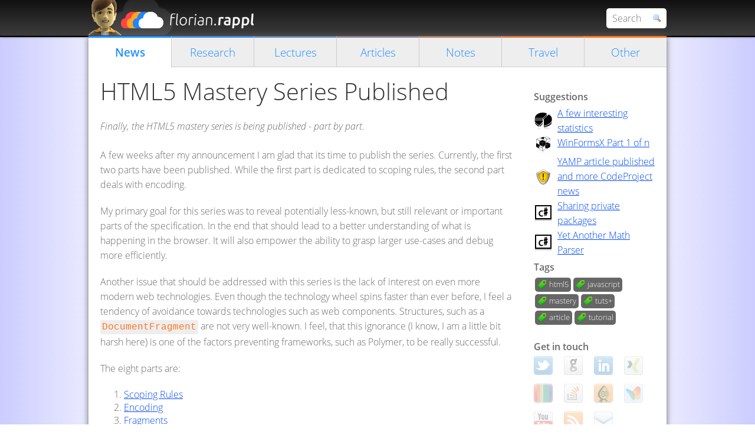

--- FILE ---
content_type: text/html; charset=utf-8
request_url: https://www.florian-rappl.de/News/Page/320/html5-mastery-series-published
body_size: 3903
content:
<!doctype html>
<html class="no-js" lang="en">
<head>
<meta charset="utf-8" />
<meta http-equiv="X-UA-Compatible" content="IE=edge,chrome=1" />
<title>HTML5 Mastery Series Published - Homepage of Florian Rappl</title>
<meta name="keywords" content="Florian Rappl, Rappl, Regensburg, Physics, Quantum Chromo Dynamics, QCD, Lattice QCD, IT, C#, .NET, HTML5, JavaScript, Web, Software, Software engineer, Programmer, Modern, Professional, html5,javascript,mastery,tuts+,article,tutorial" />
<meta name="description" content="The personal homepage of Florian Rappl from Regensburg, Germany. Physicist, software engineer, developer and designer for modern information technology." />
<meta name="author" content="Florian Rappl" />
<meta name="google-adsense-account" content="ca-pub-7557828921398403" />
<meta name="viewport" content="width=device-width, initial-scale=1" />
<link href="/Content/style?v=o2O40dFmfq2JG0tQyfQctozyaA9IcUQxq9b6x16JOKw1" rel="stylesheet"/>

<!--[if lt IE 9]><script src="//html5shim.googlecode.com/svn/trunk/html5.js"></script><![endif]-->
<script async src="https://pagead2.googlesyndication.com/pagead/js/adsbygoogle.js?client=ca-pub-7557828921398403" crossorigin="anonymous"></script>
</head>
<body>
<header>
<div class="tight">
<div id="header"><div id="title">Florian Rappl</div></div>
<form action="/Search/Site" method="get" id="search">
<input type="text" autocomplete="off" placeholder="Search" name="q"><button type="button"></button>
</form>
</div>
</header>
<div id="searchresults" class="closed">
<div id="searchscroll"><ul id="searchresultslist"></ul></div>
<div id="searchclose">Close search</div>
</div>
<div id="page" class="tight">
<nav><a class="current " href="/">News</a><a class="" href="/Research">Research</a><a class="" href="/Lectures">Lectures</a><a class="" href="/Articles">Articles</a><a class="" href="/Notes">Notes</a><a class="" href="/Travel">Travel</a><a class="" href="/Misc">Other</a></nav>
<div id="main">
<section class="content" role="main"><div id="content">
<article>
<div class="page-navigation">
</div>
<section class="page-article">
<h1>HTML5 Mastery Series Published</h1>
<div class="page-abstract">
Finally, the HTML5 mastery series is being published - part by part.
</div>

<div class="page-content">

<p>A few weeks after my announcement I am glad that its time to publish the series. Currently, the first two parts have been published. While the first part is dedicated to scoping rules, the second part deals with encoding.</p>
<p>My primary goal for this series was to reveal potentially less-known, but still relevant or important parts of the specification. In the end that should lead to a better understanding of what is happening in the browser. It will also empower the ability to grasp larger use-cases and debug more efficiently.</p>
<p>Another issue that should be addressed with this series is the lack of interest on even more modern web technologies. Even though the technology wheel spins faster than ever before, I feel a tendency of avoidance towards technologies such as web components. Structures, such as a <code>DocumentFragment</code> are not very well-known. I feel, that this ignorance (I know, I am a little bit harsh here) is one of the factors preventing frameworks, such as Polymer, to be really successful.</p>
<p>The eight parts are:</p>
<ol>
<li><a href="http://code.tutsplus.com/tutorials/html5-mastery-scoping-rules--cms-24840" target="_blank">Scoping Rules</a></li>
<li><a href="http://code.tutsplus.com/tutorials/html5-mastery-encoding--cms-24841" target="_blank">Encoding</a></li>
<li><a href="http://webdesign.tutsplus.com/tutorials/html5-mastery-fragments--cms-24842" target="_blank">Fragments</a></li>
<li><a href="http://code.tutsplus.com/tutorials/html5-mastery-tree-traversal--cms-24843" target="_blank">Tree Traversal</a></li>
<li><a href="http://code.tutsplus.com/tutorials/html5-mastery-constraint-validation--cms-24844" target="_blank">Constraint Validation</a></li>
<li><a href="http://code.tutsplus.com/tutorials/html5-mastery-the-browsing-context--cms-24845" target="_blank">The Browsing Context</a></li>
<li><a href="http://code.tutsplus.com/tutorials/html5-mastery-web-security--cms-24846" target="_blank">Web Security</a></li>
<li><a href="http://code.tutsplus.com/tutorials/html5-mastery-dom-mutations--cms-24847" target="_blank">DOM Mutations</a></li>
</ol>
<p>Whatever you'll find interesting (or not) in this series, I hope its a good read and that you enjoy these articles.</p>
</div>
<div class="page-time">
Created <time datetime="2015-12-03T22:40+01:00Z" pubdate>12/3/2015 10:40:26 PM +00:00</time>.
Last updated <time datetime="2015-12-21T08:29+01:00Z">12/21/2015 8:29:17 AM +00:00</time>.
</div>
</section>
<section class="page-references">
<h2>References</h2>
<ul>
<li><a href="/News/Page/315/html5-mastery-class">HTML5 Mastery Class</a></li>
<li><a href="/News/Page/75/html-5">HTML5, CSS3 and JavaScript</a></li>
<li><a href="/News/Page/96/html5-animations">Animationen in HTML5</a></li>
<li><a href="http://tutsplus.com/authors/florian-rappl" target="_blank">tuts+ - Florian Rappl</a></li>
<li><a href="http://code.tutsplus.com/tutorials/html5-mastery-encoding--cms-24841" target="_blank">tuts+ - HTML5 Mastery Series Part 2 (Encoding)</a></li>
<li><a href="http://code.tutsplus.com/tutorials/html5-mastery-scoping-rules--cms-24840" target="_blank">tuts+ - HTML5 Mastery Series Part 1 (Scoping Rules)</a></li>
</ul>
</section>
<section class="page-share">
<h2>Sharing is caring!</h2>
<div class="shr_class shareaholic-show-on-load"><noscript>This feature requires JavaScript</noscript></div>
</section>

</article></div></section>
<aside>
<div id="sidebar">

<div class="side-header">Suggestions</div>
<div class="suggestions">
<div>
<a href="http://github.com/AngleSharp/AngleSharp" class="showcase">
<img src="https://florianrappl.azureedge.net/anglesharp.png" />
<span>AngleSharp</span>
</a>
<a href="http://github.com/smapiot/Piral" class="showcase">
<img src="https://florianrappl.azureedge.net/piral.png" />
<span>Piral</span>
</a>
<a href="http://github.com/FlorianRappl/Mages" class="showcase">
<img src="https://florianrappl.azureedge.net/mages.png" />
<span>Mages</span>
</a>
<a href="http://github.com/FlorianRappl/YAMP" class="showcase">
<img src="https://florianrappl.azureedge.net/yamp.png" />
<span>YAMP</span>
</a>
</div>
</div>
<section class="page-tags">
<div class="side-header">Tags</div>
<a class="tag" href="/Search/Tag/html5">html5</a><a class="tag" href="/Search/Tag/javascript">javascript</a><a class="tag" href="/Search/Tag/mastery">mastery</a><a class="tag" href="/Search/Tag/tuts%2b">tuts+</a><a class="tag" href="/Search/Tag/article">article</a><a class="tag" href="/Search/Tag/tutorial">tutorial</a></section>
</div>
<div class="socials">
<div class="side-header">Get in touch</div>
<a href="https://twitter.com/FlorianRappl" target="_blank" title="Twitter"><img src="https://florianrappl.azureedge.net/twitter-icon.png" alt="Twitter" /></a>
<a href="https://github.com/FlorianRappl" target="_blank" title="GitHub"><img src="https://florianrappl.azureedge.net/github.png" alt="GitHub" /></a>
<a href="https://www.linkedin.com/in/florian-rappl/" target="_blank" title="LinkedIn"><img src="https://florianrappl.azureedge.net/linkedin.png" alt="LinkedIn" /></a>
<a href="https://xing.com/profile/Florian_Rappl2" target="_blank" title="XING"><img src="https://florianrappl.azureedge.net/xing.png" alt="XING" /></a>
<a href="https://dev.to/florianrappl/" target="_blank" title="dev.to"><img src="https://florianrappl.azureedge.net/devto.png" alt="dev.to" /></a>
<a href="https://stackoverflow.com/users/1306682/florian-rappl" target="_blank" title="StackOverflow"><img src="https://florianrappl.azureedge.net/stackoverflow.png" alt="StackOverflow" /></a>
<a href="https://codeproject.com/script/Membership/View.aspx?mid=3223592" target="_blank" title="Codeproject MVP"><img src="https://florianrappl.azureedge.net/codeproject.png" alt="CodeProject MVP" /></a>
<a href="https://mvp.microsoft.com/de-de/mvp/FlorianRappl-4039902" target="_blank" title="Microsoft MVP"><img src="https://florianrappl.azureedge.net/msn.png" alt="Microsoft MVP" /></a>
<a href="https://www.youtube.com/user/FlorianRappl" target="_blank" title="YouTube"><img src="https://florianrappl.azureedge.net/youtube.png" alt="YouTube" /></a>
<a href="/RSS" title="RSS Feed" target="_blank"><img src="https://florianrappl.azureedge.net/rss.png" alt="RSS" /></a>
<a href="/Mail" title="Contact" target="dialog"><img src="https://florianrappl.azureedge.net/email.png" alt="eMail" /></a>
</div>
</aside>
</div>
<footer>

<div id="footer">
        
            <a href="/Account/LogOn" target="dialog">Log On</a> |
            <a href="/Account/Register">Register</a>
        
    <div class="timer">
        Generated in <span class="timer">123</span> ms.
        You are viewing the <span class="language english">English</span> version.
    </div>
</div>
<div class="copy">
<p>&copy; Florian Rappl, 2007 - 2026. All rights reserved.</p>
<p><a href="/Misc/Page/2/contact">Get in touch</a> | <a href="/Tools">Tools</a> | <a href="/Misc/Page/68/about">Imprint</a></p>
</div>
</footer>
</div>
<script src="/Scripts/jQuery?v=YtUYyo5xhw6hReHd7xWE8pHedjQy0xY1U3dhCGYPns41"></script>

<script src="/Scripts/app?v=92f97ycvgQU7zzonLfgELhfKWZaWbRFJB5F3oYN_2ws1"></script>


<script async defer src="//s3.amazonaws.com/cc.silktide.com/cookieconsent.latest.min.js"></script>
</body>
</html>

--- FILE ---
content_type: text/html; charset=utf-8
request_url: https://www.google.com/recaptcha/api2/aframe
body_size: 268
content:
<!DOCTYPE HTML><html><head><meta http-equiv="content-type" content="text/html; charset=UTF-8"></head><body><script nonce="EzvDNC0tLvSDUW_Z2Ec15Q">/** Anti-fraud and anti-abuse applications only. See google.com/recaptcha */ try{var clients={'sodar':'https://pagead2.googlesyndication.com/pagead/sodar?'};window.addEventListener("message",function(a){try{if(a.source===window.parent){var b=JSON.parse(a.data);var c=clients[b['id']];if(c){var d=document.createElement('img');d.src=c+b['params']+'&rc='+(localStorage.getItem("rc::a")?sessionStorage.getItem("rc::b"):"");window.document.body.appendChild(d);sessionStorage.setItem("rc::e",parseInt(sessionStorage.getItem("rc::e")||0)+1);localStorage.setItem("rc::h",'1769383996700');}}}catch(b){}});window.parent.postMessage("_grecaptcha_ready", "*");}catch(b){}</script></body></html>